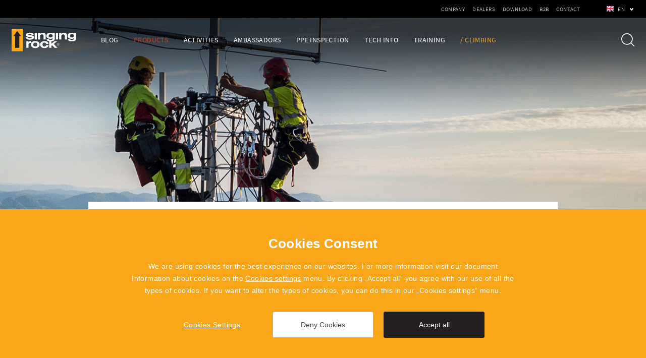

--- FILE ---
content_type: text/html; charset=utf-8
request_url: https://www.singingrock.com/work-clothing
body_size: 7961
content:


<!doctype html>
<html class="no-js prof" lang="en">
	<head>
		<title>Work clothing | SingingRock.cz</title>
		<meta http-equiv="X-UA-Compatible" content="IE=edge">
		<meta http-equiv="Content-Type" content="text/html; charset=utf-8">
		<meta name="author" content="singingrock.cz">
		<meta name="owner" content="singingrock.cz">
		<meta name="copyright" content="singingrock.cz">
        <meta name="viewport" content="width=device-width, initial-scale=1.0">
        
		<meta name="description" content="">
		<meta name="keywords" content="">
		
		<link rel="author" href="/humans.txt">
		<link rel="stylesheet" href="/content/styles/style-v33.css">
		<script defer src="/content/scripts/modernizr.js"></script>
		
		<link rel="apple-touch-icon" sizes="180x180" href="/content/icons/apple-touch-icon.png?v=03">
		<link rel="icon" type="image/png" sizes="32x32" href="/content/icons/favicon-32x32.png?v=03">
		<link rel="icon" type="image/png" sizes="16x16" href="/content/icons/favicon-16x16.png?v=03">
		<link rel="manifest" href="/content/icons/site.webmanifest?v=03">
		<link rel="shortcut icon" href="/content/icons/favicon.ico?v=03">
		<meta name="msapplication-TileColor" content="#f4a613">
		<meta name="msapplication-config" content="/content/icons/browserconfig.xml?v=03">
		<meta name="theme-color" content="#f4a613">
		<meta property="og:title" content="Work clothing | SingingRock.cz">
        <meta property="og:type" content="website">
        <meta property="og:url" content="https://www.singingrock.com/work-clothing">
        <meta property="og:image" content="https://www.singingrock.com/content/img/share.png">
        <meta property="og:description" content="">
        <meta property="og:locale" content="en_GB">
	</head>
	<body>
		<div class="body">
<header class="header-basic header-light">
	<div class="header-bar">
		<div class="languages">
				<a href="javascript:void(0);" class="selected en">en</a>
			<div class="selectbox">
						
						<a href="https://www.singingrock.cz/pracovni-obleceni" class="cz">cz</a>
						
						<a href="https://es.singingrock.com/ropa-de-trabajo" class="es">es</a>
				<strong class="title">Partners</strong>
				<a href="https://www.singingrock.es" class="ad do-noveho-okna">ad</a>
				<a href="http://www.singingrock.com.cn" class="cn do-noveho-okna">cn</a>
				<a href="https://www.singingrock.es" class="es do-noveho-okna">es</a>
				<a href="https://singingrock.pl" class="pl do-noveho-okna">pl</a>
				<a href="https://singingrock.ro" class="ro do-noveho-okna">ro</a>
				
				<a href="https://singingrock-usa.com" class="us do-noveho-okna">us</a>
			</div>
		</div>
			<a href="javascript:void(0);" class="btn-nav btn-nav-menu"><small>Menu</small></a>
			<nav>
							<div class="nav-main">
							<div class="nav-item">
								<a href="https://www.singingrock.com/working-and-rescue-news">Blog</a>
							</div>
							<div class="nav-item">
								<a href="https://www.singingrock.com/products-professional" class="act">Products</a>
				<div class="submenu">
					<div class="in-1210">
				<div class="submenu-item">
					<strong class="title"><a href="/working-and-rescue-positioning">Harnesses</a></strong>
				<ul>
				<li><a href="https://www.singingrock.com/working-and-rescue-positioning">Positioning</a></li>
				<li><a href="https://www.singingrock.com/harneses-fall-arrest">Fall arrest</a></li>
				<li><a href="https://www.singingrock.com/rescue-harnesses">Rescue</a></li>
				<li><a href="https://www.singingrock.com/harnesses-chest-harnesses">Chest harnesses</a></li>
						<li class="all"><a href="/working-and-rescue-positioning">other categories <em>(1)</em></a></li>
				</ul>
				</div>
				<div class="submenu-item">
					<strong class="title"><a href="/working-and-rescue-static">Ropes</a></strong>
				<ul>
				<li><a href="https://www.singingrock.com/working-and-rescue-static">Static</a></li>
				<li><a href="https://www.singingrock.com/dynamic-working">Dynamic</a></li>
				<li><a href="https://www.singingrock.com/accessory-cords">Accessory ropes and cords</a></li>
				<li><a href="https://www.singingrock.com/working-and-rescue--accessories">Accessories</a></li>
				</ul>
				</div>
				<div class="submenu-item">
					<strong class="title"><a href="/carabiners-light-alloy">Carabiners</a></strong>
				<ul>
				<li><a href="https://www.singingrock.com/carabiners-light-alloy">Carabiners light alloy</a></li>
				<li><a href="https://www.singingrock.com/carabiners-steel">Carabiners steel</a></li>
				<li><a href="https://www.singingrock.com/connectors">Connectors</a></li>
				<li><a href="https://www.singingrock.com/steel-maillons-working">Steel maillons</a></li>
						<li class="all"><a href="/carabiners-light-alloy">other categories <em>(1)</em></a></li>
				</ul>
				</div>
				<div class="submenu-item">
					<strong class="title"><a href="professional-helmets">Helmets</a></strong>
				<ul>
				<li><a href="https://www.singingrock.com/professional-helmets">Professional</a></li>
				<li><a href="https://www.singingrock.com/helmet-climbing">Climbing</a></li>
				<li><a href="https://www.singingrock.com/helmets-accessories">Accessories</a></li>
				</ul>
				</div>
				<div class="submenu-item">
					<strong class="title"><a href="/working-and-rescue-descenders">Hardware</a></strong>
				<ul>
				<li><a href="https://www.singingrock.com/working-and-rescue-descenders">Descenders</a></li>
				<li><a href="https://www.singingrock.com/belay-devices-pro">Belay devices</a></li>
				<li><a href="https://www.singingrock.com/ascenders-working">Ascenders</a></li>
				<li><a href="https://www.singingrock.com/pulleys-working">Pulleys</a></li>
						<li class="all"><a href="/working-and-rescue-descenders">other categories <em>(5)</em></a></li>
				</ul>
				</div>
				<div class="submenu-item">
					<strong class="title"><a href="/anchor-slings">Slings and Lanyards</a></strong>
				<ul>
				<li><a href="https://www.singingrock.com/anchor-slings">Anchor slings</a></li>
				<li><a href="https://www.singingrock.com/lanyards">Lanyards</a></li>
				<li><a href="https://www.singingrock.com/positioning-lanyards">Positioning lanyards</a></li>
				<li><a href="https://www.singingrock.com/working-and-rescue-access-slings">Access slings</a></li>
						<li class="all"><a href="/anchor-slings">other categories <em>(2)</em></a></li>
				</ul>
				</div>
				<div class="submenu-item">
					<strong class="title"><a href="https://www.singingrock.com/working-and-rescue-slings-fall-absorbers">Fall absorbers</a></strong>
				</div>
				<div class="submenu-item">
					<strong class="title"><a href="/evaq-devices">Rescue devices</a></strong>
				<ul>
				<li><a href="https://www.singingrock.com/evaq-devices">EvaQ devices</a></li>
				<li><a href="https://www.singingrock.com/rescue-accessories">Accessories</a></li>
				</ul>
				</div>
				<div class="submenu-item">
					<strong class="title"><a href="/work-clothing">Clothing</a></strong>
				<ul>
				<li><a href="https://www.singingrock.com/work-clothing">Work clothing</a></li>
				<li><a href="https://www.singingrock.com/gloves-working">Gloves</a></li>
				<li><a href="https://www.singingrock.com/working-t-shirt">T-shirts</a></li>
				<li><a href="https://www.singingrock.com/hoodies-pro">Hoodies</a></li>
						<li class="all"><a href="/work-clothing">other categories <em>(2)</em></a></li>
				</ul>
				</div>
				<div class="submenu-item">
					<strong class="title"><a href="/gear-bags-cases">Accessories</a></strong>
				<ul>
				<li><a href="https://www.singingrock.com/gear-bags-cases">Gear bags and cases</a></li>
				<li><a href="https://www.singingrock.com/knives">Knives</a></li>
				<li><a href="https://www.singingrock.com/working-and-rescue-accessories-first-aid-bag">First aid bags</a></li>
				<li><a href="https://www.singingrock.com/other-accessories">Other accessories</a></li>
				</ul>
				</div>
				<div class="submenu-item">
					<strong class="title"><a href="/working-mugs">Promotion</a></strong>
				<ul>
				<li><a href="https://www.singingrock.com/working-mugs">Mugs</a></li>
				<li><a href="https://www.singingrock.com/work-handy-accessories">Handy accessories</a></li>
				<li><a href="https://www.singingrock.com/promo-banners-and-posters">Banners and posters</a></li>
				<li><a href="https://www.singingrock.com/promo-stickers">Stickers</a></li>
						<li class="all"><a href="/working-mugs">other categories <em>(1)</em></a></li>
				</ul>
				</div>
				<div class="submenu-item">
					<strong class="title"><a href="https://www.singingrock.com/sets">Sets</a></strong>
				<ul>
				<li><a href="https://www.singingrock.com/sets">Sets</a></li>
				</ul>
				</div>
					</div>
				</div>
							</div>
							<div class="nav-item">
								<a href="https://www.singingrock.com/activites-professional">Activities</a>
							</div>
							<div class="nav-item">
								<a href="https://www.singingrock.com/ambassadors-professional">Ambassadors</a>
							</div>
							<div class="nav-item">
								<a href="https://www.singingrock.com/ppe-inspection">PPE Inspection</a>
							</div>
							<div class="nav-item">
								<a href="https://www.singingrock.com/professional-tech-info">Tech Info</a>
							</div>
							<div class="nav-item">
								<a href="http://www.polygon-singingrock.cz/en/" class="do-noveho-okna">Training</a>
							</div>
										<div class="nav-item">
											<a href="https://www.singingrock.com/climbing">/ Climbing</a>
										</div>
							</div>
					<div class="nav-top">
							<div class="nav-item">
								<a href="https://www.singingrock.com/company">Company</a>
							</div>
							<div class="nav-item">
								<a href="https://www.singingrock.com/dealers">Dealers</a>
							</div>
							<div class="nav-item">
								<a href="https://www.singingrock.com/download">Download</a>
							</div>
							<div class="nav-item">
								<a href="https://b2b.singingrock.com" class="do-noveho-okna">B2B</a>
							</div>
							<div class="nav-item">
								<a href="https://www.singingrock.com/singing-rock-contact">Contact</a>
							</div>
					</div>
			</nav>
	</div>
	<div class="header-content">
			<a href="/" class="logo">
				<svg viewBox="0 0 284 100" version="1.1" xmlns="https://www.w3.org/2000/svg" xmlns:xlink="https://www.w3.org/1999/xlink" xml:space="preserve" xmlns:serif="https://www.serif.com/" style="fill-rule:evenodd;clip-rule:evenodd;stroke-linejoin:round;stroke-miterlimit:1.41421;">
					<g>
						<path d="M2.477,0.083l44.664,0c1.359,0 2.471,1.109 2.471,2.465l0,94.283c0,1.355 -1.112,2.465 -2.471,2.465l-44.664,0c-1.36,0 -2.471,-1.11 -2.471,-2.465l0,-94.283c0,-1.356 1.111,-2.465 2.471,-2.465Z" style="fill:#faa619;"/>
						<path d="M34,32.927l0.09,51.171l-18.405,-0.074l-0.072,-50.999l-8.336,0.037l17.512,-22.58l17.551,22.466l-8.34,-0.021Z" style="fill:#231f20;"/>
						<path d="M162.628,72.479c-0.62,7.399 -7.85,12.68 -18.584,12.68c-11.191,0 -18.594,-6.075 -18.598,-15.393c-0.004,-9.372 7.168,-15.333 19.256,-15.333c10.457,0 16.559,4.364 17.58,12.03l-10.394,0c-0.51,-3.3 -3.221,-5.415 -7.743,-5.415c-5.084,0 -8.474,3.552 -8.472,8.771c0.003,5.162 3.337,8.714 8.476,8.714c4.35,0 7.518,-2.648 7.799,-6.054l10.68,0Zm-77.763,-2.713c0.006,9.42 7.295,15.393 19.274,15.393c11.977,0 19.205,-5.973 19.203,-15.393c-0.007,-9.372 -7.127,-15.333 -19.218,-15.333c-12.093,0 -19.263,5.961 -19.259,15.333Zm79.018,-23.849c0.016,2.334 3.065,3.517 7.715,3.451c5.268,-0.074 9.094,-1.521 9.068,-6.248l-0.013,-1.826c-2.57,2.284 -5.989,3.299 -10.488,3.299c-10.401,0 -17.397,-5.428 -17.445,-13.437c-0.044,-7.864 6.835,-13.493 17.119,-13.493c4.609,0 8.042,0.967 10.695,3.247l-0.014,-2.483l9.471,0l-0.012,22.465c0.027,4.257 0.055,7.576 -3.254,10.35c-2.945,2.472 -6.899,3.722 -12.041,4.061l-0.019,10.951l13.557,-10.813l12.148,0l-15.026,11.715l16.28,16.981l-12.543,0l-10.683,-11.496l-3.729,2.765l0.004,8.731l-9.389,0l0,-29.148c-7.102,-1.015 -11.541,-3.903 -11.571,-8.614l-0.002,-0.458l10.172,0Zm-89.756,9.524l0.004,3.779c3.584,-4.051 6.8,-5.049 11.865,-4.575l0.004,7.563c-6.455,-0.795 -11.865,1.611 -11.863,9.098l0.008,12.831l-9.41,0l0.015,-28.696l9.377,0Zm20.964,14.381c-0.004,-5.321 3.558,-8.798 9.04,-8.798c5.483,0 8.981,3.418 8.987,8.742c-0.002,5.317 -3.504,8.789 -8.987,8.789c-5.48,0 -9.037,-3.419 -9.04,-8.733Zm109.621,-6.237c-2.909,0 -5.272,2.365 -5.272,5.271c0,2.906 2.363,5.272 5.272,5.272c2.906,0 5.271,-2.366 5.271,-5.272c0,-2.906 -2.365,-5.271 -5.271,-5.271Zm0,0.801c2.468,0 4.47,2.001 4.47,4.47c0,2.469 -2.002,4.471 -4.47,4.471c-2.469,0 -4.471,-2.002 -4.471,-4.471c0,-2.469 2.002,-4.47 4.471,-4.47Zm-1.079,7.631l-0.835,0l0,-6.389c0.423,-0.079 1.037,-0.135 1.605,-0.135c0.893,0 1.48,0.172 1.873,0.527c0.316,0.289 0.51,0.731 0.51,1.24c0,0.846 -0.539,1.412 -1.211,1.644l0,0.028c0.49,0.174 0.787,0.635 0.941,1.307c0.211,0.904 0.365,1.528 0.5,1.778l-0.865,0c-0.105,-0.192 -0.25,-0.739 -0.422,-1.548c-0.193,-0.892 -0.549,-1.229 -1.306,-1.257l-0.79,0l0,2.805Zm0,-3.44l0.856,0c0.894,0 1.461,-0.49 1.461,-1.23c0,-0.837 -0.606,-1.202 -1.49,-1.202c-0.405,0 -0.682,0.029 -0.827,0.068l0,2.364Zm53.688,-22.66c0.014,2.334 3.062,3.517 7.714,3.451c5.266,-0.074 9.093,-1.521 9.067,-6.248l-0.013,-1.826c-2.571,2.284 -5.989,3.299 -10.488,3.299c-10.401,0 -17.397,-5.428 -17.444,-13.437c-0.044,-7.864 6.834,-13.493 17.117,-13.493c4.609,0 8.044,0.967 10.696,3.247l-0.014,-2.483l9.47,0l-0.011,22.465c0.027,4.257 0.054,7.576 -3.252,10.35c-3.516,2.948 -8.463,4.157 -15.151,4.157c-10.677,0 -17.824,-3.042 -17.863,-9.024l-0.002,-0.458l10.174,0Zm-184.569,-7.867c0.567,3.183 3.235,4.28 8.68,4.28c4.262,0 6.619,-1.772 6.611,-3.317c-0.012,-1.756 -1.742,-2.275 -5.373,-2.543l-5.234,-0.399c-5.757,-0.438 -13.899,-1.206 -13.944,-8.877c-0.037,-6.228 5.764,-9.744 16.823,-9.744c10.642,0 16.654,3.613 16.698,9.297l-9.679,0c-0.606,-2.356 -3.074,-3.441 -7.506,-3.441c-4.089,0 -6.383,1.189 -6.373,2.736c0.005,1.262 0.996,2.065 3.972,2.301l5.351,0.426c6.118,0.486 15.171,0.523 15.225,8.914c0.036,6.759 -5.817,10.496 -17.343,10.496c-11.398,0 -17.459,-3.465 -18.066,-10.129l10.158,0Zm52.465,-19.587l-0.002,4.314c4.174,-4.446 12.807,-6.741 18.889,-3.8c5.352,2.587 5.819,6.928 5.828,12.372l0.032,15.809l-9.426,0l0.01,-13.61c0.005,-5.639 -1.372,-9.11 -7.555,-8.66c-4.818,0.349 -7.785,3.316 -7.785,8.109l0.002,14.161l-9.395,0l0.016,-28.695l9.386,0Zm69.648,0l9.358,0l-0.021,28.695l-9.356,0l0.019,-28.695Zm-93.275,0l9.311,0l0.006,28.695l-9.328,0l0.011,-28.695Zm116.913,0l-0.014,4.314c3.297,-3.355 7.276,-5.06 11.775,-5.06c5.168,0 9.113,1.705 11.151,4.58c1.695,2.393 1.847,5.268 1.847,9.052l0.006,15.809l-9.4,0l0.021,-13.896c0.009,-5.749 -1.284,-8.41 -6.621,-8.41c-5.396,0 -8.726,3.032 -8.722,8.145l0.011,14.161l-9.468,0l-0.008,-28.695l9.422,0Zm-37.911,12.693c0.026,4.409 -3.382,7.301 -8.832,7.301c-5.453,0 -8.898,-2.841 -8.92,-7.301c-0.031,-4.464 3.381,-7.307 8.833,-7.307c5.453,0 8.894,2.892 8.919,7.307Zm93.437,0c0.025,4.409 -3.384,7.301 -8.833,7.301c-5.452,0 -8.899,-2.841 -8.919,-7.301c-0.032,-4.464 3.381,-7.307 8.832,-7.307c5.453,0 8.894,2.892 8.92,7.307Z"/>
					</g>
				</svg>
			</a>
		<a href="javascript:void(0);" class="btn-nav btn-nav-search"><small>Search</small></a>
		<div class="search-box">
			<form action="/hledat" method="get" class="form-search">
				<input type="text" value="" name="searchtext" id="searchtext" autocomplete="off">
				<button type="submit">Search</button>
			</form>
		</div>
	</div>
</header>
			
<section id="section-list-goods">
	
	<div class="section-image">
		<span data-picture data-alt="Work clothing">
			<span src="/content/images/heading/placeholder-500.jpg" data-src="/resize/heading/^500x^350/zahlavi_work_22.jpg"></span>
			<span src="/content/images/heading/placeholder-768.jpg" data-src="/resize/heading/^768x^400/zahlavi_work_22.jpg" data-media="(min-width: 500px)"></span>
			<span src="/content/images/heading/placeholder-1024.jpg" data-src="/resize/heading/^1024x^450/zahlavi_work_22.jpg" data-media="(min-width: 768px)"></span>
			<span src="/content/images/heading/placeholder-1440.jpg" data-src="/resize/heading/^1440x^500/zahlavi_work_22.jpg" data-media="(min-width: 1024px)"></span>
			<span src="/content/images/heading/placeholder-1920.jpg" data-src="/resize/heading/^1920x^506/zahlavi_work_22.jpg" data-media="(min-width: 1440px)"></span>
			<!--[if (lt IE 9) & (!IEMobile)]><span src="/content/images/heading/placeholder-1920.jpg" data-src="/resize/heading/^1920x^506/zahlavi_work_22.jpg"></span><![endif]-->
			<noscript>
				<img src="/resize/heading/^1920x^506/zahlavi_work_22.jpg" alt="Work clothing">
			</noscript>
		</span>
	</div>
	<div class="in-1440">
		<div class="heading">
			<h1>Work clothing</h1>
	<div class="navigation">
		<a href="/">Home</a><em>/</em><a href="https://www.singingrock.com/professional">Professional</a><em>/</em><a href="https://www.singingrock.com/products-professional">Products</a><em>/</em><a href="/work-clothing">Clothing</a>
	</div>
				<div class="desc">Working pants and overall made of high quality material in Czech republic with 100% guarantee of the quality.</div>
		</div>
					<div class="list-categories-small">
					<a href="https://www.singingrock.com/work-clothing" class="list-categories-small-item act">
						<strong>
							<small>Work clothing</small>
						</strong>
							<img src="/file/136779/prac-obl.jpg" alt="Work clothing">
					</a>
					<a href="https://www.singingrock.com/gloves-working" class="list-categories-small-item">
						<strong>
							<small>Gloves</small>
						</strong>
							<img src="/file/136780/rukavice.jpg" alt="Gloves">
					</a>
					<a href="https://www.singingrock.com/working-t-shirt" class="list-categories-small-item">
						<strong>
							<small>T-shirts</small>
						</strong>
							<img src="/file/136783/trika.jpg" alt="T-shirts">
					</a>
					<a href="https://www.singingrock.com/hoodies-pro" class="list-categories-small-item">
						<strong>
							<small>Hoodies</small>
						</strong>
							<img src="/file/136782/obleceni.jpg" alt="Hoodies">
					</a>
					<a href="https://www.singingrock.com/working-and-rescue-hats-and-scarfs" class="list-categories-small-item">
						<strong>
							<small>Hats and scarfs</small>
						</strong>
							<img src="/file/136781/093-cepice.jpg" alt="Hats and scarfs">
					</a>
					<a href="https://www.singingrock.com/belt-for-trousers-working" class="list-categories-small-item">
						<strong>
							<small>Belts for trousers</small>
						</strong>
							<img src="/file/136784/opasky.jpg" alt="Belts for trousers">
					</a>
					</div>
				<div class="list-goods">

<div class="list-goods-item">
	<a href="https://www.singingrock.com/working-pants-2">
		<div class="content">
				<img src="/content/images/empty/list.jpg" data-src="/resize/katalog/250x190/W98/W9801BY.jpg" alt="WORKING PANTS" class="lazy">
			<h3>WORKING PANTS</h3>
				<small>NEW / pants for work at height / lightweight, durable and highly flexible / S-XL</small>
		</div>
	</a>
</div>

<div class="list-goods-item">
	<a href="https://www.singingrock.com/overall">
		<div class="content">
				<img src="/content/images/empty/list.jpg" data-src="/resize/katalog/250x190/W98/W9803BY.jpg" alt="OVERALL" class="lazy">
			<h3>OVERALL</h3>
				<small>One-piece overall for work at heights / easy and quick to take off even without taking shoes off / S-XL</small>
		</div>
	</a>
</div>

<div class="list-goods-item">
	<a href="https://www.singingrock.com/apollo-pants">
		<div class="content">
				<img src="/content/images/empty/list.jpg" data-src="/resize/katalog/250x190/C10/C1034SS0.jpg" alt="APOLLO PANTS" class="lazy">
			<h3>APOLLO PANTS</h3>
				<small>Men's technical pants for movement in the vertical world and for daily wear / S - XXL</small>
		</div>
	</a>
</div>

<div class="list-goods-item">
	<a href="https://www.singingrock.com/apollo-shorts">
		<div class="content">
				<img src="/content/images/empty/list.jpg" data-src="/resize/katalog/250x190/C10/C1035SS0.jpg" alt="APOLLO SHORTS" class="lazy">
			<h3>APOLLO SHORTS</h3>
				<small>Men's technical shorts for movement in the vertical world and for daily wear / S - XXL</small>
		</div>
	</a>
</div>
				</div>
	</div>
</section>
<footer>
	<div class="top">
		<div class="in-1170">
				<div class="left-col">
						<div class="submenu">
							<strong class="title">Company</strong>
									<ul>
									<li><a href="https://www.singingrock.com/about-us">About Us</a></li>
									<li><a href="https://www.singingrock.com/staff">Staff</a></li>
									<li><a href="https://www.singingrock.com/thats-us">That’s us</a></li>
									<li><a href="https://www.singingrock.com/jobs-singing-rock">Job vacancies</a></li>
									<li><a href="https://www.singingrock.com/singing-rock">History</a></li>
									<li><a href="https://www.singingrock.com/singing-rock-supports">Singing Rock supports</a></li>
									<li><a href="https://www.singingrock.com/integrated-management-system">Integrated Management System</a></li>
									<li><a href="https://www.singingrock.com/code-of-ethics">Code of Ethics</a></li>
									<li><a href="https://www.singingrock.com/whistleblowing">Whistleblowing</a></li>
									<li><a href="https://www.singingrock.com/product-recalls">Recall Info</a></li>
									</ul>
						</div>
						<div class="submenu">
							<strong class="title">Download</strong>
									<ul>
									<li><a href="https://www.singingrock.com/catalogues">Catalogues</a></li>
									<li><a href="/ppe-inspection">PPE Inspection</a></li>
									<li><a href="https://www.singingrock.com/eu-declarations-of-conformity">EU Declarations of Conformity</a></li>
									<li><a href="https://www.singingrock.com/logotype">Logotype</a></li>
									<li><a href="https://www.singingrock.com/salesconditions-english">Terms of sale of Singing Rock</a></li>
									<li><a href="https://www.singingrock.com/terms-of-sale-polygon-singing-rock">Terms of sale of POLYGON Singing Rock</a></li>
									</ul>
						</div>
				</div>
			<div class="right-col">
	<div class="news-box">
		<strong class="title">Newsletter</strong>
		<div class="desc">Want to receive news about novelties, offers and SINGING ROCK events? Subscribe and don't miss a thing.</div>
		<form action="/newsletter" method="post" class="form-news form-captcha">
			<input type="hidden" name="action" value="send2">
			<div class="checkbox-box">
				<div class="label">I'm interested in:</div>
				<div class="checkbox">
					<input type="checkbox" id="tag1Footer" name="tag1Footer" value="1">
					<label for="tag1Footer">Climbing</label>
				</div>
				<div class="checkbox">
					<input type="checkbox" id="tag2Footer" name="tag2Footer" value="1">
					<label for="tag2Footer">Professional</label>
				</div>
			</div>
			<div class="form-news-content">
				<input type="email" name="email" value="" placeholder="your@email">
				<input type="hidden" name="sCaptcha" class="captcha">
				<button type="submit" class="btn-orange-border">Subscribe</button>
			</div>
			<div class="checkbox-row">
				<div class="checkbox">
					<input type="checkbox" id="agreeFooter" name="agreeFooter" value="1">
					<label for="agreeFooter">I agree to <a href="/consent-to-the-processing-of-personal-data">the processing of personal data</a></label>
				</div>
			</div>
		</form>
	</div>
				<div class="social">
					<a href="https://www.facebook.com/singingrock.page" class="fb do-noveho-okna">Facebook</a>
					<a href="https://www.instagram.com/singingrock_official" class="ig do-noveho-okna">Instagram</a>
					<a href="https://www.youtube.com/user/sigrvideo" class="yt do-noveho-okna">YouTube</a>
					<a href="https://cz.linkedin.com/company/singing-rock" class="li do-noveho-okna">LinkedIn</a>
				</div>
			</div>
		</div>
	</div>
	<div class="bottom in-1410">
		<div class="partners">
			<a href="https://www.singingrock-outlet.cz/" class="outlet do-noveho-okna">SingingRock Outlet</a>
				<a href="https://www.polygon-singingrock.com" class="polygon do-noveho-okna">Polygon</a>
		</div>
		<div class="copy">
			<small>2019 - 2026 &copy; SINGING ROCK s.r.o.</small><small>Poniklá 317, 514 01 Poniklá</small><small><a href="mailto:info@singingrock.cz">info@singingrock.cz</a></small>
		</div>
	</div>
</footer>
		</div>
		
		<script src="/content/scripts/jquery.js"></script>
			<script src="/content/scripts/picturefill.js"></script>
		<script src="/content/scripts/lazyload.js"></script>
		<script src="/content/scripts/global-v12.js"></script>
		<script src="/cookies/js-v07.js"></script>
<script type="text/javascript">
	var _gaq = _gaq || [];
	_gaq.push(['_setAccount', 'UA-9015829-3']);
	_gaq.push(['_trackPageview']);
</script>
<script>
	window.dataLayerGA4 = window.dataLayerGA4 || [];
	function gtagGA4(){dataLayerGA4.push(arguments);}
	gtagGA4('js', new Date());
	gtagGA4('config', 'G-KGDKJQB764');
</script>
	</body>
</html>